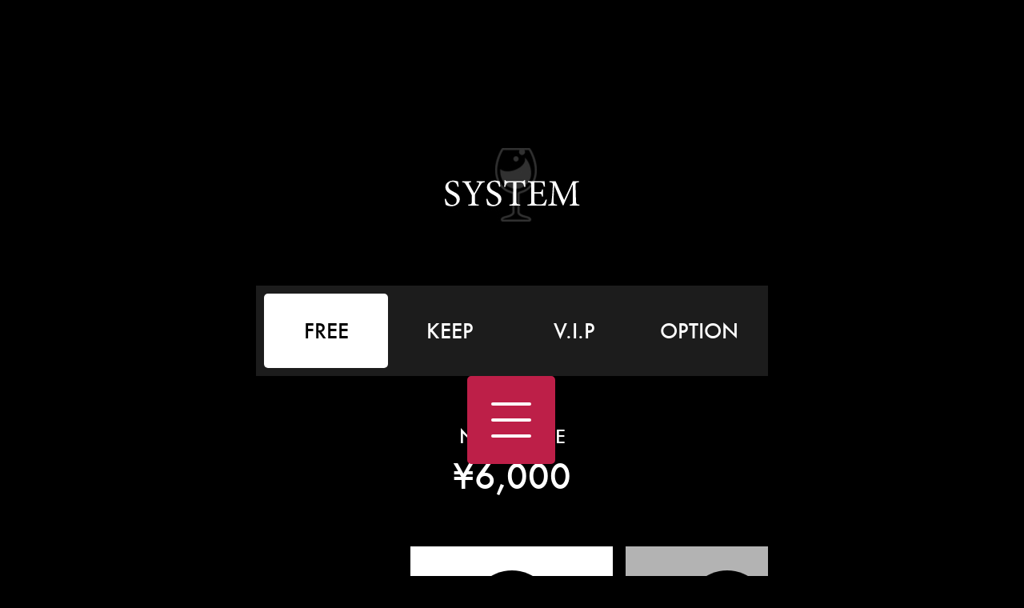

--- FILE ---
content_type: text/html; charset=UTF-8
request_url: http://glassheart.jp/system.php
body_size: 8957
content:
<!doctype html>
<html lang="ja">
<head>
<meta charset="UTF-8">
<meta name="viewport" content="width=640">
<meta name="description" content="熊本のキャバクラ グラスハート オフィシャルサイト/料金">
<meta name="keywords" content="熊本,キャバクラ,GLASS HEART,グラスハート">
<meta name="format-detection" content="telephone=no">
<title>熊本のキャバクラ グラスハート | 料金ページ</title>
<link href="css/default.css" rel="stylesheet" type="text/css">
<link href="imgCss/cssSprite.css" rel="stylesheet" type="text/css">
</head>
<body>
<ul class="menu_ul">
		<!--<li id="menu0" class="menu_li m00"><a href="#"><span class="menu_sp"></span></a></li>-->
		<li id="menu1" class="menu_li m01"><a href="index.php">TOP<span class="menu_sp">ホーム</span></a></li>
		<li id="menu2" class="menu_li m02"><a href="castList.php">CAST LIST<span class="menu_sp">キャスト一覧</span></a></li>
		<li id="menu3" class="menu_li m03"><a href="event.php">EVENT<span class="menu_sp">イベント情報</span></a></li>
		<li id="menu4" class="menu_li m04"><a href="http://kir266953.kir.jp/blog/shop.php?shop=1">BLOG<span class="menu_sp">ブログ</span></a></li>
		<li id="menu5" class="menu_li m05"><a href="http://job.glassheart.jp/" target="_blank">JOB OFFER<span class="menu_sp">求人</span></a></li>
		<li id="menuSw" class="menu_b openM" onClick="menuOpen();"><a class="menu-trigger" href="javascript:void(0);"><span></span><span></span><span></span></a></li>
</ul>
<div class="wrapper">
    <div class="pt170">
        <div class="cssSprite title_system ma_auto"></div>
        <ul class="bg_white">
            <li class="li04">
                <a id="course0" href="javascript:priceListFrameX=0;priceListDisp(priceListFrameX);" class="active font_futura">FREE</a>
            </li>
            <li class="li04">
                <a id="course1" href="javascript:priceListFrameX=-263;priceListDisp(priceListFrameX);" class="no_active font_futura">KEEP</a>
            </li>
            <li class="li04">
                <a id="course2" href="javascript:priceListFrameX=-263*2;priceListDisp(priceListFrameX);" class="no_active font_futura">V.I.P</a>
            </li>
            <li class="li04">
                <a id="course3" href="javascript:priceListFrameX=-263*3;priceListDisp(priceListFrameX);" class="no_active font_futura">OPTION</a>
            </li>
        </ul>
        <div class="pa60">
            <div class="font_futura font23 center">NOW PRICE</div>
            <div id="priceListPrice" class="font_futura font43 center pt5">¥6,000</div>
        </div>
        <div id="priceListFrame" class="overflow_h">
            <div id="priceListBox" class="price_list">
                <div id="priceList0" class="price_list_in bg_off">
                    <div class="font25 circle_black">
                        <span class="circle_text">FREE<br>60min</span>
                    </div>
                    <div class="pt40 pb40">
                        <span class="font22 co_gray01">20:00 - 20:59</span>
                        <div class="font35">¥4,000</div>
                    </div>
                    <div>
                        <span class="font22 co_gray01">21:00 - LAST</span>
                        <div class="font35">¥6,000</div>
                    </div>
                </div>
                <div id="priceList1" class="price_list_in bg_on">
                    <div class="font25 circle_black">
                        <span class="circle_text">KEEP<br>80min</span>
                    </div>
                    <div class="pt40 pb40">
                        <span class="font22 co_gray01">20:00 - 20:59</span>
                        <div class="font35">¥4,000</div>
                    </div>
                    <div>
                        <span class="font22 co_gray01">21:00 - LAST</span>
                        <div class="font35">¥6,000</div>
                    </div>
                </div>
                <div id="priceList2" class="price_list_in bg_on">
                    <div class="font25 circle_black">
                        <span class="circle_text">V.I.P<br>60min</span>
                    </div>
                    <div class="pt40 pb20">
                        <span class="font22 co_gray01">20:00 - LAST</span>
                        <div class="font35">¥6,000</div>
                    </div>
                    <div>
                        <span class="font22 co_gray01">ROOM CHARGE<br>¥10,000</span>
                        <div class="font18 co_gray01">3名様よりご利用可能</div>
                    </div>
                </div>
                <div id="priceList3" class="price_list_in bg_on">
                    <div class="font25 circle_black">
                        <span class="circle_text02">OPTION</span>
                    </div>
                    <div class="pb10 pt30">
                        <span class="font22 co_gray01">延長（30min）</span>
                        <div class="font35 l_height30">¥3,000</div>
                    </div>
                    <div class="pb10">
                        <span class="font22 co_gray01">指名</span>
                        <div class="font35 l_height30">¥1,000</div>
                    </div>
                    <div>
                        <span class="font22 co_gray01">シングルチャージ</span>
                        <div class="font35 l_height30">¥2,000</div>
                    </div>
                </div>
            </div>
        </div>
    </div>
    <div class="pt170 pb120">
        <div class="cssSprite title_interior ma_auto"></div>
        <ul class="ul_interior pt30">
            <li class="li_interior">
                <a href="javascript:roomSelect(0);" class="block">
                    <img id="room0" src="imgHtml/room0.png" alt="GUESTROOM" class="w100 bg_off">
                    <div class="interior_name color_off">GUEST<br>ROOM</div>
                </a>
            </li>
            <li class="li_interior">
                <a href="javascript:roomSelect(1);" class="block">
                    <img id="room1" src="imgHtml/room1.png" alt="BARCOUNTER" class="w100 bg_on">
                    <div class="interior_name color_on">BAR<br>COUNTER</div>
                </a>
            </li>
            <li class="li_interior">
                <a href="javascript:roomSelect(2);" class="block">
                    <img id="room2" src="imgHtml/room2.png" alt="VIP ROOM" class="w100 bg_on">
                    <div class="interior_name color_on">VIP<br>ROOM</div>
                </a>
            </li>
            <li class="li_interior">
                <a href="javascript:roomSelect(3);" class="block">
                    <img id="room3" src="imgHtml/room3.png" alt="VIP ROOM" class="w100 bg_on">
                    <div class="interior_name color_on">VIP<br>ROOM</div>
                </a>
            </li>
        </ul>
        <div class="">
            <img id="bigRoom" src="imgHtml/room0.png" alt="GUESTROOM" class="w100">
        </div>
    </div>
	<div id="map" style="min-height:150px;min-width:150px;height: 640px;width: 100%;padding-bottom: 120px"></div>
   <div class="logo_box">
        <div class="logot ma_auto"></div>
    </div>
    <footer class="footer">
        <ul class="t_ul03">
            <li class="f_li03">
                <div class="cssSprite text-map ma_auto"></div>
                <a href="system.php#map" class="block pt10"><div class="cssSprite footer_map"></div></a>
            </li>
            <li class="f_li03">
                <div class="cssSprite text-time ma_auto"></div>
                <div class="block pt10 color_white deco_no">
                    <div id="timeMessage" class="pa20 font20 font_optima">please wait...</div>
                    <div class="font_trajan font67 relative"><span id="timeHour" class="time">00</span><span id="timeSecond" class="posi01">:</span><span id="timeMinute" class="minute">00</span></div> <div class="font20 font_optima">open : 21:00 &sim; last</div>
                </div>
            </li>
            <li class="f_li03">
                <div class="cssSprite text-tel ma_auto"></div>
                <a href="tel:096-352-7535" class="block pt10"><div class="cssSprite footer_tel"></div></a>
            </li>
        </ul>
        <div class="footer_address">
            〒860-0806 熊本県熊本市中央区花畑町１３−１１<br>
            ASOビルBF 　tel:096-352-7535
        </div>
        <div class="copy">(c)2018 GLASS HEART</div>
    </footer>
</div>
<script src="https://maps.googleapis.com/maps/api/js?key=AIzaSyAi7yl4dgRrUaikhQtE1FesB7fPgy8_4uI"></script>
<script type="text/javascript" src="js/amadareWebApp2.7.js"></script>
<script type="text/javascript" src="js/glassHeart.js"></script>
<script type="text/javascript" src="js/amadareAccess.1.1.js"></script>
</body>
</html>


--- FILE ---
content_type: text/css
request_url: http://glassheart.jp/css/default.css
body_size: 23597
content:
@charset "UTF-8";

/*--------------------------------------------------------------------------------
　▼ 共通　
--------------------------------------------------------------------------------*/
* {
    -webkit-box-sizing: border-box;
    -moz-box-sizing: border-box;
    -o-box-sizing: border-box;
    -ms-box-sizing: border-box;
    box-sizing: border-box;
    max-height: 999999px;
}
body {
    width: 100%;
    margin: 0;
    padding: 0;
    background: #000;
    color: #fff;
    font-size: 20px;
    font-family: "Hiragino Kaku Gothic ProN","メイリオ", sans-serif;
    -webkit-text-size-adjust: 100%;
}

/*--------------------------------------------------------------------------------
　▼ フォント指定　
--------------------------------------------------------------------------------*/
@font-face {
    font-family: 'futura';
    src: url('../css/font/Futura.ttc');
}
.font_futura { font-family: 'futura';}
@font-face {
    font-family: 'TrajanPro';
    src: url('../css/font/TrajanPro-Regular.otf');
}
.font_trajan { font-family: 'TrajanPro';}
@font-face {
    font-family: 'MinionPro';
    src: url('../css/font/MinionPro-Regular.otf');
}
.font_minion { font-family: 'MinionPro';}
@font-face {
    font-family: 'MinionPro-b';
    src: url('../css/font/MinionPro-Bold.otf');
}
.font_minion_b { font-family: 'MinionPro-b';}
@font-face {
    font-family: 'optima';
    src: url('../css/font/Optima.ttc'),url(../css/font/Optima.woff);
}
.font_optima { font-family: 'optima';}

.font0 { font-size: 0;}
.font16 { font-size: 16px;}
.font20 { font-size: 20px;}
.font23 { font-size: 23px;}
.font24 { font-size: 24px;}
.font25 { font-size: 25px;}
.font30 { font-size: 30px;}
.font35 { font-size: 35px;}
.font43 { font-size: 43px;}
.font67 { font-size: 67px;}

/*--------------------------------------------------------------------------------
　▼ パディング　
--------------------------------------------------------------------------------*/
.pa0 { padding: 0 !important;}
.pa5 { padding: 5px 0 !important;}
.pa15 { padding: 15px 0 !important;}
.pa20 { padding: 20px 0 !important;}
.pa25 { padding: 25px 0 !important;}
.pa30 { padding: 30px 0 !important;}
.pa50 { padding: 50px 0 !important;}
.pa60 { padding: 60px 0 !important;}

.pt0 { padding-top: 0 !important;}
.pt5 { padding-top: 5px !important;}
.pt10 { padding-top: 10px !important;}
.pt15 { padding-top: 15px !important;}
.pt20 { padding-top: 20px !important;}
.pt25 { padding-top: 25px !important;}
.pt30 { padding-top: 30px !important;}
.pt40 { padding-top: 40px !important;}
.pt50 { padding-top: 50px !important;}
.pt170 { padding-top: 170px !important;}

.pb10 { padding-bottom: 10px !important;}
.pb20 { padding-bottom: 20px !important;}
.pb35 { padding-bottom: 35px !important;}
.pb40 { padding-bottom: 40px !important;}
.pb120 { padding-bottom: 120px !important;}

.pl5 { padding-left: 5px;}
.pl10 { padding-left: 10px;}

.ma_auto { margin: 0 auto;}
.ma0 { margin: 0;}
.mb10 { margin-bottom: 10px;}
.mb55 { margin-bottom: 55px;}

/*--------------------------------------------------------------------------------
　▼ その他設定
--------------------------------------------------------------------------------*/
a.block { display: block;}
a.color_white { color: #fff;}
a.deco_no { text-decoration: none;}
.center { text-align: center;}
.relative { position: relative;}
.wrapper {
    width: 640px;
    margin: 0 auto;
    background: #000;
    padding: 15px 0;
}
img { max-width: 100%; height: auto !important; }
img.w100 { width: 100%;}
.inline_b { padding: 0;}
.inline_block { display: inline-block;}
.bold { font-weight: bold;}
.line20 { line-height: 20px;}

/*--------------------------------------------------------------------------------
　▼ トップページ
--------------------------------------------------------------------------------*/
.t_ul03 { padding: 0 15px; font-size: 0; margin: 0;}
.t_li03 {
    width: 32%;
    margin: 0 0 2%;
    vertical-align: top;
    display: inline-block;
    font-size: 20px;
    list-style: none;
}
.t_li03:nth-child(3n - 1) { margin: 0 2% 2%;}
.t_li03 img {
	width: 190px;
	height: 190px;
	overflow: hidden;
	border-radius: 10px;}
.logot{
	width: 360px;
	height: 32px;
	background: url(../imgHtml/rogo.png) no-repeat;
}
.logo_box { padding: 30px 0;}
.event_box { padding: 15px 0 25px;}
.title_event { margin: 0 auto;}
.in_box {
    width: 80%;
    margin: 0 auto;
    display: table;
}
.fl_box {
    display: table-cell;
    width: 15%;
    vertical-align: middle;
    font-size: 0;
}
.fl_box img{
	width: 60px;
	height: 60px;
	overflow: hidden;
}
.fr_box {
    display: table-cell;
    width: 85%;
    padding-left: 5%;
    vertical-align: middle;
}
.img_box {
    padding-top: 100%;
    background-size: cover;
    background-repeat: no-repeat;
    background-position: top center;
}
.t_li01 {
    font-size: 20px;
    padding: 5px 0;
    list-style: none;
}
.t_li01:nth-child(odd) { background: #1b1b1b; border-radius: 10px;}
.t_li01 a { color: #fff; text-decoration: none;}
.posi01 {
    position: relative;
    top: -8px;
	animation-name: secondAnim;
    animation-duration: 1s;
	animation-timing-function:ease-out;
	animation-iteration-count:infinite;
}
@keyframes secondAnim {
    from {
        opacity:1;
    }
    to {
        opacity:0.1;
    }
}
/*--------------------------------------------------------------------------------
　▼ footer
--------------------------------------------------------------------------------*/
.footer { padding-top: 35px;margin-bottom: 160px;max-height: 100%;}
.f_li03 {
    display: inline-block;
    text-align: center;
    font-size: 24px;
    width: 32%;
    margin: 0 0 2%;
    vertical-align: top;
    list-style: none;
}
.f_li03:nth-child(3n - 1) { margin: 0 2% 2%;}
.footer_address {
    margin-top: 35px;
    background: #1b1b1b;
    border-radius: 15px;
    padding: 10px 35px;
    color: #868686;
    line-height: 25px;
}
.copy {
    padding: 10px 0 5px;
    text-align: center;
    color: #5c5c5c;
	font-family: 'MinionPro';
}
/*
@media screen and (max-width:640px) {
    .footer_address { font-size: 16px;max-height: 100%;}
}
*/


/*--------------------------------------------------------------------------------
　▼ システム
--------------------------------------------------------------------------------*/
ul.bg_white {
    background: rgba(255, 255, 255, 0.11);
    padding: 10px;
    font-size: 0;
    margin: 80px 0 0;
}
li.li04 {
    display: inline-block;
    width: 25%;
    text-align: center;
    list-style: none;
}
li.li04 a {
    display: block;
    width: 100%;
    text-decoration: none;
    font-size: 25px;
    padding: 30px;
    border-radius: 5px;
}
.active { background: #fff; color: #000;}
.no_active { background: none; color: #fff;}
.overflow_h { overflow: hidden;}
.price_list { float: left; width: 2000px;transition: margin-left 0.1s ease-out;}
.price_list:after {
    display: block;
    content: "";
    clear: both;
}
.price_list_in {
    display: inline-block;
    vertical-align: middle;
    width: 253px;
    color: #000;
    text-align: center;
    font-family: 'futura';
    padding: 30px 25px;
    height: 391px;
    margin-right: 10px;
    position: relative;
}
.bg_off { background-color: #fff;}
.bg_on { background-color: rgba(255, 255, 255, 0.70);}
.bg_on .circle_text { color: rgba(255, 255, 255, 0.70);}
.bg_on .co_gray01 { color: rgba(131, 131, 131, 0.70);}
.bg_on .font35 { color: rgba(0, 0, 0, 0.71);}
.circle_black {
    background: #000;
    border-radius: 50%;
    color: #fff;
    width: 104px;
    height: 104px;
    vertical-align: middle;
    margin: 0 auto;
    position: relative;
}
.circle_text {
    position: absolute;
    top: 20%;
    left: 16%;
}
.circle_text02 {
    position: absolute;
    top: 32%;
    left: 2%;
}
.l_height30 { line-height: 30px;}
.co_gray01 { color: #838383;}
ul.ul_interior {
    padding: 0;
    margin: 0;
    font-size: 0;
}
.li_interior {
    display: inline-block;
    width: 23.5%;
    list-style: none;
    vertical-align: top;
    margin-left: 2%;
    position: relative;
}
.li_interior:first-child { margin-left: 0 !important;}
.li_interior .bg_on { opacity: 0.4;}
.interior_name.color_on { color: #464646;}
.interior_name.color_off { color: #fff;}
.interior_name {
    font-size: 18px;
    font-family: 'futura';
    text-decoration: none;
    padding: 10px 0;
}
.li_interior a { text-decoration: none;}

/*--------------------------------------------------------------------------------
　▼ イベント
--------------------------------------------------------------------------------*/
.month { font-size: 100px; border-bottom: 1px solid #fff; height: 93px; padding: 0 30px;}
.month_english { font-size: 30px; padding-left: 5px;}
.month,
.month_english { font-family: 'MinionPro';}
.e_ul {
    padding-top: 65px;
    padding-bottom: 35px;
    margin: 0 auto;
    width: 78%;
}
.e_list:first-child { border-top: 1px solid #fff;}
.e_list {
    padding: 30px 0 5px;
    list-style: none;
    border-bottom: 1px solid #fff;
}
.e_day {
    width: 11%;
    text-align: center;
    font-size: 55px;
    vertical-align: -webkit-baseline-middle;
    font-family: 'MinionPro';
    position: relative;
    top: 4px;
}
.e_img {
    width: 60px;
    padding-left: 4%;
    vertical-align: -webkit-baseline-middle;
}
.e_link {
    width: 75%;
    padding-left: 4%;
    vertical-align: -webkit-baseline-middle;
    font-size: 24px;
    overflow: hidden;
    white-space: nowrap;
    text-overflow: ellipsis;
}
.light_box img{
	width: 400px;
	height: 400px;
	overflow: hidden;
}
.day_red { color: #d31a1a;}
.day_blue { color: #1293be;}
.day_white { color: #fff;}
.light_box {
    width: 500px;
    border: 1px solid #fff;
	background:rgba(0,0,0,0.8);
    padding: 65px 50px;
    position: absolute;
	display:none;
	z-index:398;
	left:50%;
	transform:translateX(-50%);
	pointer-events: none;
}
.right_arrow {
    position: absolute;
    right: 10px;
    top: 50%;
    transform: translateY(-50%);
}
.left_arrow {
    position: absolute;
    left: 10px;
    top: 50%;
    transform: translateY(-50%) scaleX(-1);
}
.maru {
    position: absolute;
    left: 10px;
    top: -2px;
}
.bg_gray {
    background: #bfbfbf;
    padding: 5px 15px 1px;
    text-align: center;
    font-size: 24px;
    font-family: 'MinionPro';
    display: inline;
    height: 30px;
    color: #000;
}
.event_text { 
	line-height: 2em;
	padding-top: 10px;
	text-align: justify;
}
.calendar{
	width: 280px;
	height: 710px;
	margin: 0 auto;
	padding-top: 400px;
	clear: both;
}
.calendar div{
	width: 40px;
	font-family: 'MinionPro';
	float: left;
	color: #878787;
	font-size: 24px;
	line-height: 48px;
	text-align: center;
}
/*--------------------------------------------------------------------------------
　▼ キャストリスト
--------------------------------------------------------------------------------*/
.cast_box {
    border: 2px solid #494949;
    border-radius: 7px;
    margin-bottom: 40px;
    display: table;
    width: 100%;
}
.cast_fl {
    display: table-cell;
    font-size: 0;
    vertical-align: middle;
	width: 190px;
	height: 190px;
	overflow: hidden;
	background-image: url(../imgHtml/loader.gif);
    background-repeat: no-repeat;
    background-position: center;
}
.cast_fr.center{
	text-align: center;
}
.cast_icon {
    position: absolute;
    right: 5px;
    bottom: 0;
}
.cast_icon div { margin-bottom: 10px;}
.cast_fl img { 
	border-radius: 6px 0 0 6px;
	width: 190px;
	height: 190px;
	overflow: hidden;
}
.cast_fr{
    display: table-cell;
    width: 70%;
    padding: 10px 10px 0;
    vertical-align: middle;
    position: relative;
}
.cast_fr.center{
	text-align: center;
}
.cast_fl02 {
    display: table-cell;
    width: 30%;
    font-size: 0;
    vertical-align: middle;
	width: 191px;
	height: 190px;
	overflow: hidden;
	background-image: url(../imgHtml/loader.gif);
    background-repeat: no-repeat;
    background-position: center;
}
.cast_fr02 {
    display: table-cell;
    width: 70%;
    padding: 10px 10px 0;
    vertical-align: middle;
    position: relative;
}
.cast_fl02 img { 
	border-radius: 0 6px 6px 0; 
	position: relative; 
	right: -3px;
	width: 190px;
	height: 190px;
	overflow: hidden;
}
.cast_name {
    font-family: 'MinionPro';
    font-size: 100px;
    line-height: 61px;
}
.catch {height: 23px;
    font-size: 18px;
    overflow: hidden;}
.name_gray { color: #8e8e8e; padding-left: 10px;}

.blog_box { padding: 50px 0 80px;}
.aggregate {
    border-top: 1px solid #8e8e8e;
    border-bottom: 1px solid #8e8e8e;
    padding: 2px 0;
    color: #8e8e8e;
    text-align: center;
    margin-top: 10px;
}
.aggregate_count {
    position: relative;
    top: -2px;
}
.blog { margin: 0; font-size: 0; padding: 15px 15px 0;}
.blog_list {
    display: inline-block;
    width: 31%;
    list-style: none;
    vertical-align: top;
}
.blog_list img{
	width: 190px;
	height: 190px;
	overflow: hidden;
}
.blog_list:nth-child(3n - 1) { margin: 0 3.5%;}
.blog_list a { text-decoration: none; color: #fff;}
.crown_box { width: 20%; display: inline-block;}
.crown01,
.crown02,
.crown03 {}
.count_box {
    position: relative;
    display: inline-block;
    width: 80%;
    height: 72px;
    text-align: center;
    padding-right: 10px;
}
.count {
    text-align: center;
    font-size: 72px;
    font-family: 'MinionPro';
}
.cuties {
    font-size: 18px;
    position: absolute;
	font-family: 'MinionPro-b';
    right: 0;
    bottom: 5px;
    color: #9c8718;
    font-weight: bold;
}
.cuties02 { color: #787878;}
.cuties03 { color: #bd8961;}
.blog_name01 {
    border-top: 1px solid #746513;
    border-bottom: 1px solid #746513;
    padding: 3px 0 0;
    text-align: center;
    font-size: 24px;
    font-family: 'MinionPro-b';
    color: #746513;
    letter-spacing: 3px;
    line-height: 1;
}
.blog_name02 {
    border-top: 1px solid #787878;
    border-bottom: 1px solid #787878;
    padding: 3px 0 0;
    text-align: center;
    font-size: 24px;
    font-family: 'MinionPro-b';
    color: #787878;
    letter-spacing: 3px;
    line-height: 1;
}
.blog_name03 {
    border-top: 1px solid #bd8961;
    border-bottom: 1px solid #bd8961;
    padding: 3px 0 0;
    text-align: center;
    font-size: 24px;
    font-family: 'MinionPro-b';
    color: #bd8961;
    letter-spacing: 3px;
    line-height: 1;
}

/*--------------------------------------------------------------------------------
　▼ キャスト詳細
--------------------------------------------------------------------------------*/
.wrap_slider { position: relative;}
.castSumWrapper{
	width:640px;
	overflow-x: scroll;
	overflow-y: hidden;
	-webkit-overflow-scrolling:touch;
	overflow-scrolling:touch;
	white-space:nowrap;
}
.wrap_slider{
	height: 88vh !important;
	overflow-y: hidden;
}
.slide {
    font-size: 0;
    position: relative;
	overflow-y: hidden;
	background: #FFF;
	height: 100vh !important;
}
/*ChromeとOperaのみだけに適用されるCSSハック*/
_::content, _:future, .css_selector:not(*:root) ,.wrap_slider,.slide {
	height: 100vh !important;
}
@media all and (-webkit-min-device-pixel-ratio:0) and (min-resolution: .001dpcm) {
    .wrap_slider,.slide { 
	height: 100vh !important;
}
}
/*Firefoxだけに適用されるCSSハック*/
@-moz-document url-prefix() {
.wrap_slider{ 
	height: 100vh !important;
}
}
body.iphone .wrap_slider { 
	height: 100vh !important;
	background: #F00;
}
.slide img { 
	width: 100% !important;
	overflow-y: hidden;
}
.slide_l_box {
    position: absolute;
    bottom: 35%;
    left: 4%;
	overflow:hidden;
}
.slide_r_box {
    position: absolute;
    bottom: 35%;
    right: 4%;
}
.slide-copy {
    position:absolute;
    top: 25%;
    right: 2%;
    padding: 10px;
    color: #fff;
}
.slide-copy.left{
	left:2%;
}
.slide-copy.middle{
	left: 50%;
	transform: translateX(-50%);
	-webkit- transform:translateX(-50%);
}
.ranking {
	min-height: 41px;
    font-size: 18px;
    color: #000;
    position: relative;
    padding-bottom: 14px;
}
.main_text {
    font-size: 100px;
    color: #000;
	line-height: 62px;
    font-family: 'MinionPro';
}
.cast_name02 {
    text-align: center;
    color: #000;
    padding: 25px 0;
}
.cast_mainImg{
	width: 640px;
	height: auto;
	overflow: hidden;
}
.image_list {
    background: rgba(255, 255, 255, 0.70);
    width: 100%;
    position: absolute;
    bottom: 0;
    z-index: 2;
}
.castSumWrapper { border-top: 3px solid #000;}
.cast-list {
    display: block;
    width: 1030px;
    margin: 0 auto;
    padding: 0;
    font-size: 0;
    position: relative;
}
.cast-list li {
    float: left;
    display: inline-block;
    width: 160px;
    height: 210px !important;
    text-align: center;
    position: relative;
    overflow:hidden;
    border-left: 3px solid #000;
    border-right: 3px solid #000;
    background-color: #fff;
}
.cast-list li:first-child,
.cast-list li:last-child { border-left: none;}
.cast-list li a { overflow: hidden; height: 212px;}
.cast-list-trimming {
    position: relative;
    top: 45px;
    left: 0;
	width: 640px;
	overflow: hidden;
}
.cast-list li.type0 {
    width: 130px !important;
    border: none !important;
    overflow: visible !important;
    z-index: 1;
}
.cast-list li.type0 .cast-list-trimming {
    transform: scale(1.5);
    -webkit-transform: scale(1.5);
    -moz-transform: scale(1.5);
}
.cast-list li.type0 a { height: 100%;}
.cast-list li.type1 {
    transform: skewX(13deg);
    -webkit-transform: skewX(13deg);
    -moz-transform: skewX(13deg);
    position: relative;
    z-index: 2;
}
.cast-list li.type1 .cast-list-trimming {
    transform: skewX(-12deg) scale(1.35);
    -webkit-transform: skewX(-12deg) scale(1.35);
    -moz-transform: skewX(-12deg) scale(1.35);
    left: -15px;
}
.cast-list li.type2 {
    transform: skewX(-13deg);
    -webkit-transform: skewX(-13deg);
    -moz-transform: skewX(-13deg);
    position: relative;
    z-index: 2;
}
.cast-list li.type2 .cast-list-trimming {
    transform: skewX(12deg) scale(1.35);
    -webkit-transform: skewX(12deg) scale(1.35);
    -moz-transform: skewX(12deg) scale(1.35);
    left: 15px;
}
.cast-list li.selected a:before {
    display: block;
    content: "";
    position: absolute;
    top: 0;
    left: 0;
    right: 0;
    bottom: 0;
    height: 101%;
    background-image: url("../imgHtml/text-selected.png");
    background-repeat: no-repeat;
    background-position: center center;
    background-color: rgba(0, 0, 0, 0.84);
    z-index: 3;
}
.cast-list li.type0.selected a:before {
    width: 190px;
    left: -27px;
    z-index: 3;
}
.cast-list li.type0 a { overflow: visible;}
.no_img {
    position: absolute;
    left: 8%;
    top: 44%;
    transform: rotate(25deg) skew(-10deg);
    -moz-transform: rotate(25deg) skew(-10deg);
    -webkit-transform: rotate(25deg) skew(-10deg);
    font-size: 24px;
    font-family: 'MinionPro';
}

.profile_box { padding: 40px 0 25px;}
.table_profile { width: 85%; margin: 0 auto; padding: 15px 0 40px}
.w50p { width: 50%; padding: 3px;vertical-align: top;}

.profile_blog {
    border-bottom: 2px solid #a0a0a0;
    border-top: 2px solid #a0a0a0;
    background: #202020;
    width: 100%;
    display: table;
	height: 228px;
}
.detail_img_box {
    display: table-cell;
    width: 40%;
    vertical-align: middle;
    position: relative;
}
.detail_img_box::after{
	display: block;
	content: "";
	background: url(../imgHtml/gra.png) repeat-x;
	background-blend-mode: screen;
	width: 190px;
	height: 29px;
	opacity: 0.6;
	z-index: 1;
	position: absolute;
	bottom: 0;
	padding: 3px;
	box-sizing: border-box;
}
.detail_img_box img:first-child{
	width: 190px;
	height: 190px;
	overflow: hidden;
}
.detail_img_box img:after{
	background: #F00;
	display: block;
	position: absolute;
	width: 160px;
	height: 5px;
}
.cast_cutie {
    position: absolute;
    bottom: -13px;
    left: -12px;
	z-index: 3;
}
.cutie_count {
    position: absolute;
    bottom: 5px;
    left: 75%;
    font-size: 16px;
	text-align: right;
    font-family: 'MinionPro-b';
	z-index: 4;
}
.cutie{
	text-align: left;
	padding-left: 56px;
	font-size: 16px;
	color: #AAA;
}
.detail_text_box {
    display: table-cell;
    width: 60%;
    padding: 0 0 0 50px;
    vertical-align: middle;
}
.detail_title {
    font-size: 24px;
    width: 274px;
    overflow: hidden;
    white-space: nowrap;
    text-overflow: ellipsis;
}
.detail_day {
    font-size: 16px;
    padding: 10px 0 15px;
    font-family: 'MinionPro';
}
.detail_text {
    overflow : hidden;
    text-overflow: ellipsis;
    display: -webkit-box;
    -webkit-box-orient: vertical;
    -webkit-line-clamp: 3;
}
.inline { display: inline-block; vertical-align: middle;}
.push{
	display: inline-block;
	position: absolute;
	color: #fff;
	bottom: 0;
	font-size: 14px;
	padding: 5px 10px;
	margin-left: 30px;
	z-index: 333;
	font-weight: bold;
}
/*--------------------------------------------------------------------------------
　▼ メニューCSS
--------------------------------------------------------------------------------*/
.menu_ul{
	width: 640px;
	height: 100vh;
	margin: 0 calc((100vw - 640px) / 2);
	padding: 0;
	position: fixed;
	z-index: 400;
	overflow: hidden;
	pointer-events: none;
}
.menu_li{
	width: 640px;
	height: 120px;
	list-style:none;
	padding: 10px 0 0;
	box-sizing: border-box;
	background-color: rgba(198,31,74,0.95);
	border-radius: 5px;
	text-align: center;
	font-size: 60px;
	font-family: 'optima';
	position: absolute;
	left: 0;
	pointer-events: auto;
}
.m00{
	bottom:910px;
	transform: translateX(-640px);
	transition: transform 0.5s;
}
.m01{
	bottom:780px;
	transform: translateX(640px);
	transition: transform 0.5s;
}
.m02{
	bottom:650px;
	transform: translateX(-640px);
	transition: transform 0.5s;
}
.m03{
	bottom:520px;
	transform: translateX(640px);
	transition: transform 0.5s;
}
.m04{
	bottom:390px;
	transform: translateX(-640px);
	transition: transform 0.5s;
}
.m05{
	bottom:260px;
	transform: translateX(640px);
	transition: transform 0.5s;
}
.menu_li:hover{
	opacity: 0.8;
	transition: 1s;
	cursor: pointer;
}
.menu_li a{
	width: 100%;
	height: 100%;
	display: block;
	text-decoration: none;
	color: #fff;
}
.menu_sp{
	display: block;
	font-size: 18px;
}
.menu_b{
	width: 110px;
	height: 110px;
	list-style:none;
	box-sizing: border-box;
	border-radius: 5px;
	background: #bd1f48;
	position: absolute;
	bottom: 140px;
	left: 50%;
	margin-left: -56px;
	pointer-events: auto;
	transform: translateY(0px);
	transition: transform 0.5s;
	display: flex;
	align-items: center;
	justify-content: center;
}
.menu_b:hover{
	opacity: 0.8;
	transition: 1s;
	cursor: pointer;
}
.menu-trigger,
.menu-trigger span {
  display: inline-block;
  transition: all .4s;
  box-sizing: border-box;
}
.menu-trigger {
  position: relative;
  width: 50px;
  height: 44px;
}
.menu-trigger span {
  position: absolute;
  left: 0;
  width: 100%;
  height: 4px;
  background-color: #fff;
  border-radius: 4px;
}
.menu-trigger span:nth-of-type(1) {
  top: 0;
}
.menu-trigger span:nth-of-type(2) {
  top: 20px;
}
.menu-trigger span:nth-of-type(3) {
  bottom: 0;
}
.menu-trigger.mActive {
  -webkit-transform: rotate(360deg);
  transform: rotate(360deg);
}
.menu-trigger.mActive span:nth-of-type(1) {
  -webkit-transform: translateY(20px) rotate(-45deg);
  transform: translateY(20px) rotate(-45deg);
}
.menu-trigger.mActive span:nth-of-type(2) {
  -webkit-transform: translateY(0) rotate(45deg);
  transform: translateY(0) rotate(45deg);
}
.menu-trigger.mActive span:nth-of-type(3) {
  opacity: 0;
}
.openM{
	background: #bd1f48;
	border: 3px solid #bd1f48;
}
.closeM{
	background: #880c2c;
	border: 3px solid #880c2c;
}

--- FILE ---
content_type: text/css
request_url: http://glassheart.jp/imgCss/cssSprite.css
body_size: 2050
content:
.cssSprite{	background:url(cssSprite.png) top left no-repeat;}
.footer_map{width:196px;height:196px;background-position:-0px -0px;}
.footer_tel{width:192px;height:192px;background-position:-196px -0px;}
.title_interior{width:184px;height:117px;background-position:-388px -0px;}
.title_system{width:169px;height:92px;background-position:-572px -0px;}
.title_profile{width:148px;height:87px;background-position:-741px -0px;}
.title_event{width:114px;height:105px;background-position:-0px -196px;}
.title_castlist{width:312px;height:38px;background-position:-388px -117px;}
.title_blog{width:105px;height:104px;background-position:-114px -196px;}
.logo{width:293px;height:26px;background-position:-700px -117px;}
.crown01{width:38px;height:50px;background-position:-889px -0px;}
.crown02{width:38px;height:50px;background-position:-927px -0px;}
.crown03{width:38px;height:48px;background-position:-965px -0px;}
.right-arrow{width:30px;height:53px;background-position:-219px -196px;}
.slide_l_arrow{width:30px;height:160px;background-position:-249px -196px;}
.slide_r_arrow{width:30px;height:160px;background-position:-279px -196px;}
.icon_event{width:36px;height:40px;background-position:-309px -196px;}
.text-time{width:61px;height:16px;background-position:-889px -50px;}
.text-map{width:53px;height:16px;background-position:-950px -50px;}
.icon_crown{width:32px;height:26px;background-position:-388px -155px;}
.icon_kira{width:28px;height:28px;background-position:-345px -196px;}
.icon_like{width:28px;height:28px;background-position:-373px -196px;}
.text-tel{width:44px;height:16px;background-position:-889px -66px;}
.icon_camera{width:29px;height:22px;background-position:-993px -117px;}
.icon_heart{width:26px;height:23px;background-position:-572px -92px;}
.icon_heel{width:27px;height:22px;background-position:-598px -92px;}
.icon_alcohol{width:18px;height:30px;margin-left:3px;background-position:-1003px -0px;}
.down-arrow{width:19px;height:12px;background-position:-1003px -50px;}
.maru{width:8px;height:8px;background-position:-1003px -30px;}


--- FILE ---
content_type: application/javascript
request_url: http://glassheart.jp/js/amadareAccess.1.1.js
body_size: 1925
content:
var websocket=null;
var ua=navigator.userAgent;
var accessId=cookieRead("accessId");
if(accessId==""){accessId=Math.random().toString(36).slice(-8);cookieWrite("accessId", accessId,365);}

window.addEventListener("pageshow",function(e){
	if (e.persisted) {
		window.location.reload();
  	}else{
		amadareAccess();
	}
}, false);
function amadareAccess(){
	if (window["WebSocket"]) {
		websocket = new WebSocket("ws://"+location.hostname+":9000"); 
		websocket.onopen = function(ev) {
			websocket.send(JSON.stringify({"name": location.href.replace("http://"+location.hostname,"").split("&PHPSESSID")[0].split("?PHPSESSID")[0],"accessId": accessId,"ua":ua,"screen":screen.width+"X"+screen.height,referrer:encodeURIComponent(document.referrer)}));
		}
		websocket.onerror= function(ev){serverRestart();}; 
		websocket.onclose= function(ev){}; 
	}else{
		var path="/js/amadareAccessServer.php?name="+location.href.replace("http://"+location.hostname,"").split("&PHPSESSID")[0].split("?PHPSESSID")[0]+"&accessId="+accessId+"&screen="+screen.width+"X"+screen.height+"&referrer="+encodeURIComponent(document.referrer);
		var o=document.createElement("img");
		o.src=path;
		document.body.appendChild(o);
	}
}
function amadareAcHook(adrs){
		location.href="/js/amadareAccessServer.php?mode=hook&name="+adrs.replace("http://"+location.hostname,"")+"&accessId="+accessId+"&href="+adrs+"&screen="+screen.width+"X"+screen.height+"&referrer="+encodeURIComponent(document.referrer);
}
function amadareAcRec(tel){
	var path="/js/amadareAccessServer.php?mode=rec&name=tel:"+tel+"&accessId="+accessId+"&screen="+screen.width+"X"+screen.height+"&referrer="+encodeURIComponent(document.referrer);
	var o=document.createElement("img");
	o.src=path;
	document.body.appendChild(o);
}
function serverRestart(){
	var path="/js/amadareAccessServer.php?mode=restart";
	var o=document.createElement("img");
	o.src=path;
	document.body.appendChild(o);
}

--- FILE ---
content_type: application/javascript
request_url: http://glassheart.jp/js/glassHeart.js
body_size: 8709
content:
// JavaScript Document
var priceListFrameX = 0;
var touchStartX, touchStartY;
setInterval(timeCheck, 1000);
//var menuTi=setTimeout(menuSwClose,500);
window.onpageshow = function (event) {
	if (event.persisted) {
		if(! location.href.match(/castList/)){
			window.location.reload();
		}
	}
};


switch (window.location.href.match(".+/(.+?)([\?#;].*)?$")[1].split(".")[0]) {
	case "system":
		var priceListTab = 193;
		priceListIni();
		var mapOptions = {
			"center": {
				"lat": 32.800488781748754,
				"lng": 130.7066794417335
			},
			"clickableIcons": true,
			"disableDoubleClickZoom": false,
			"draggable": true,
			"fullscreenControl": false,
			"keyboardShortcuts": false,
			"mapMaker": false,
			"mapTypeControl": false,
			"mapTypeControlOptions": {
				"text": "Default (depends on viewport size etc.)",
				"style": 0
			},
			"mapTypeId": "roadmap",
			"rotateControl": true,
			"scaleControl": false,
			"scrollwheel": false,
			"streetViewControl": false,
			"styles": [{
				"stylers": [{
					"hue": "#bd1f48"
				}, {
					"visibility": "on"
				}, {
					"invert_lightness": true
				}, {
					"saturation": 40
				}, {
					"lightness": 10
				}]
			}],
			"zoom": 20,
			"zoomControl": true
		};
		var mapElement = document.getElementById('map');
		var map = new google.maps.Map(mapElement, mapOptions);
		var marker0 = new google.maps.Marker({
			title: "グラスハート",
			icon: "https://maps.gstatic.com/mapfiles/api-3/images/spotlight-poi.png",
			position: new google.maps.LatLng(32.800488781748754, 130.7066794417335),
			map: map
		});
		var infowindow0 = new google.maps.InfoWindow({
			content: "<p>グラスハート</p>",
			map: map
		});
		marker0.addListener('click', function () {
			infowindow0.open(map, marker0);
		});
		infowindow0.close();

		google.maps.event.addDomListener(window, "resize", function () {
			var center = map.getCenter();
			google.maps.event.trigger(map, "resize");
			map.setCenter(center);
		});
		break;
	case "event":
		if (location.href.indexOf('#') != -1) {
			directEventModalOpen(location.href.split("#")[1]);
		}
		break;
	case "cast":
		break;
	case "castList":
		break;
	default:
		break;
}

function directEventModalOpen(t) {
	var no = t.split('_')[2]
	var modal = getObj("event_detail_" + no);
	modal.style.top = getObj("event_list_" + no).offsetTop + getObj("event_list_" + no).offsetHeight + "px";
	modal.style.display = "block";
	var mask = document.createElement("div");
	mask.id = "eventMask";
	mask.dataset.no = no;
	mask.style.cssText = "position:fixed;width:100vw;height:100vh;top:0;left:0;background:rgba(0,0,0,0);;z-index:397;";
	document.body.appendChild(mask);
	mask.addEventListener("click", function (e) {
		getObj("event_detail_" + e.target.dataset.no).style.display = "none";
		deleteObj(e.target);
	}, false);
}

function eventModalOpen(o) {
	var no = o.parentNode.parentNode.parentNode.id.split('_')[2]
	var modal = getObj("event_detail_" + no);
	modal.style.top = getObj("event_list_" + no).offsetTop + getObj("event_list_" + no).offsetHeight + "px";
	modal.style.display = "block";
	var mask = document.createElement("div");
	mask.id = "eventMask";
	mask.dataset.no = no;
	mask.style.cssText = "position:fixed;width:100vw;height:100vh;top:0;left:0;background:rgba(0,0,0,0);;z-index:397;";
	document.body.appendChild(mask);
	mask.addEventListener("click", function (e) {
		getObj("event_detail_" + e.target.dataset.no).style.display = "none";
		deleteObj(e.target);
	}, false);
}

function getAbsolutePosition(elm) {
	const {
		left,
		top
	} = elm.getBoundingClientRect();
	const {
		left: bleft,
		top: btop
	} = document.body.getBoundingClientRect();
	return {
		left: left - bleft,
		top: top - btop,
	};
}

function menuOpen() {
	var o;
	window.onscroll = null;
	WAmask("on", "#000");
	o = getObj("menu0");
	if (o != null) {
		o.style.transform = "translateX(0px)";
	}
	o = getObj("menu1");
	if (o != null) {
		o.style.transform = "translateX(0px)";
	}
	o = getObj("menu2");
	if (o != null) {
		o.style.transform = "translateX(0px)";
	}
	o = getObj("menu3");
	if (o != null) {
		o.style.transform = "translateX(0px)";
	}
	o = getObj("menu4");
	if (o != null) {
		o.style.transform = "translateX(0px)";
	}
	o = getObj("menu5");
	if (o != null) {
		o.style.transform = "translateX(0px)";
	}
	getObj("menuSw").onclick = new Function("menuClose();");
	getObj("menuSw").children[0].classList.toggle("mActive", true);
}

function menuClose() {
	var o;
	/*	window.onscroll=function(){
			clearTimeout(menuTi);
			menuSwClose();
		}
	*/
	WAmask("off");
	o = getObj("menu0");
	if (o != null) {
		o.style.transform = "translateX(640px)";
	}
	o = getObj("menu1");
	if (o != null) {
		o.style.transform = "translateX(-640px)";
	}
	o = getObj("menu2");
	if (o != null) {
		o.style.transform = "translateX(640px)";
	}
	o = getObj("menu3");
	if (o != null) {
		o.style.transform = "translateX(-640px)";
	}
	o = getObj("menu4");
	if (o != null) {
		o.style.transform = "translateX(640px)";
	}
	o = getObj("menu5");
	if (o != null) {
		o.style.transform = "translateX(-640px)";
	}
	getObj("menuSw").onclick = new Function("menuOpen();");
	getObj("menuSw").children[0].classList.toggle("mActive", false);
	menuSwClose();
}

function menuSwOpen() {
	getObj("menuSw").style.transform = "translateY(0px)";
}

function menuSwClose() {
	getObj("menuSw").style.transform = "translateY(calc(50px + 100%))";
	menuTi = setTimeout(menuSwOpen, 2000);
}

function castPhotoSum(o) {
	var o2 = o.parentNode.parentNode.children;
	WAtoggle("-mainVisualName");
	for (var i = 0; i < o2.length; i++) {
		o2[i].classList.toggle("selected", false);
		if (o2[i] == o.parentNode && i == 2) {
			WAtoggle("+mainVisualName");

		}
	}
	o.parentNode.classList.toggle("selected", true);
	getObj("mainVisual").src = o.getElementsByTagName("img")[0].src;
	WAscroll("mainVisual");
}

function priceListIni() {
	var el = getObj("priceListFrame");
	el.addEventListener("touchstart", priceListTouchStart, false);
	el.addEventListener("touchend", priceListTouchEnd, false);
	el.addEventListener("touchcancel", priceListTouchCancel, false);
	el.addEventListener("touchmove", priceListTouchMove, false);
	getObj("priceListBox").style.marginLeft = priceListTab + "px";
}

function priceListTouchStart(e) {
	touchStartX = e.changedTouches[0].pageX;
	touchStartY = e.changedTouches[0].pageY;
}

function priceListTouchEnd(e) {
	e.preventDefault();
	var dx = (e.changedTouches[0].pageX - touchStartX) + priceListFrameX;
	priceListFrameX = (Math.round(dx / 263)) * 263;
	if (dx % 263 > 132) {
		priceListFrameX += 263;
	}
	if (priceListFrameX < -789) {
		priceListFrameX = -789;
	} else if (priceListFrameX > 0) {
		priceListFrameX = 0;
	}
	priceListDisp(priceListFrameX);
}

function priceListTouchCancel(e) {
	e.preventDefault();
}

function priceListTouchMove(e) {
	var dx = e.changedTouches[0].pageX - touchStartX;
	var dy = e.changedTouches[0].pageY - touchStartY;
	if (Math.abs(dx) < Math.abs(dy)) {

	} else {
		e.preventDefault();
		priceListDisp(priceListFrameX + dx);
	}
}

function priceListDisp(x) {
	var p = Math.abs(Math.round(x / 263));
	if (x % 263 > 132) {
		p++;
	}
	for (var i = 0; i < 4; i++) {

		getObj("priceList" + i).classList.toggle("bg_on", !(p == i));
		getObj("priceList" + i).classList.toggle("bg_off", (p == i));
		getObj("course" + i).classList.toggle("no_active", !(p == i));
		getObj("course" + i).classList.toggle("active", (p == i));
		if (i == p) {
			if ((new Date).getHours() < 21) {
				getObj("priceListPrice").innerHTML = ["¥4,000", "¥4,000", "¥6,000", "--"][i];
			} else {
				getObj("priceListPrice").innerHTML = ["¥6,000", "¥6,000", "--", "--"][i];

			}
		}
	}
	getObj("priceListBox").style.marginLeft = priceListTab + x + "px";
}

function roomSelect(no) {
	getObj("bigRoom").src = "imgHtml/room" + no + ".png";
	for (var i = 0; i < 4; i++) {
		getObj("room" + i).classList.toggle("bg_on", !(no == i));
		getObj("room" + i).classList.toggle("bg_off", (no == i));
		getObj("room" + i).nextElementSibling.classList.toggle("color_on", !(no == i));
		getObj("room" + i).nextElementSibling.classList.toggle("color_off", (no == i));
	}
}

function timeCheck() {
	var d = new Date();
	var openTime;
	if ((typeof holiday !== 'undefined' && holiday) || d.getHours() >= 20　|| d.getHours() < 6) {
		holiday = true;
		openTime = d.getHours() * 60 + d.getMinutes();
		getObj("timeMessage").innerHTML = "&nbsp;";
	} else {
		openTime = new Date(d.getFullYear(), d.getMonth(), d.getDate(), 20, 0, 0);
		openTime = Math.floor((openTime.getTime() - d.getTime()) / 60000);
	}
	getObj("timeHour").innerHTML = ("00" + Math.floor(openTime / 60)).slice(-2);
	getObj("timeMinute").innerHTML = ("00" + (openTime % 60)).slice(-2);
}


--- FILE ---
content_type: application/javascript
request_url: http://glassheart.jp/js/amadareWebApp2.7.js
body_size: 19074
content:
/*
amadare web application development kit
Copyright(C) 2015 PuroductionAMADARE allrights reserved.*/

/*******************************************
*
*		  環境変数
*
*******************************************/
var WAdomain = location.href.split('/')[2];
/*******************************************
*		  画像を必要な分だけ読み込む(準備)
*******************************************/
var varWAimg=[];
var varWAimgOpa=[];
function WAimgLoadIni(){
	WAimgLoadAdd();
	window.addEventListener("scroll",_WAimgLoad,0);
}
var _WAimgLoadTimer;
function _WAimgLoad(){
	clearTimeout(_WAimgLoadTimer);
	_WAimgLoadTimer=setTimeout(function(){__WAimgLoad();},500);
}
function __WAimgLoad(){
	var tmp=[];
	var h,t,sc,height;
	var varWAimgLength=varWAimg.length;
	if(varWAimgLength >0){
		sc=getScrollPosition();
		h=sc+getBrowserHeight();
		for(var i=0;i<varWAimgLength;i++){
			height=parseInt(varWAimg[i].offsetHeight);
			t=xy(varWAimg[i])[0];
			if(t<h && t+height>sc){
				varWAimg[i].style.opacity=0;
				varWAimg[i].style.transition="opacity 0.3s linear";
				varWAimg[i].alt="";
				varWAimg[i].addEventListener("load",function(){this.style.opacity=1;});
				varWAimg[i].src=varWAimg[i].title;
			}else{
				tmp.push(varWAimg[i]);
			}
		}
		varWAimg=tmp;
	}
}
function WAimgLoadAdd(){
	var tmp=document.getElementsByTagName("img");
	var tmpLength=tmp.length;
	for(var i=0;i<tmpLength;i++){
		if(tmp[i].alt.length>0){
			tmp[i].title=tmp[i].alt;
			varWAimg.push(tmp[i]);
		}
	}
	_WAimgLoad();
}
/*******************************************
*		  CSSを交互に変更
*******************************************/
function WAcssToggle(id,stylep,css1,css2){
	var objs=getObj(id).style;
	objs[stylep]= (objs[stylep]==css1) ? css2 : css1;
}
/*******************************************
*		  クラス変更
*******************************************/
function WAclass(ids,cName){
	var p=[];
	var i,l;
	p=ids.split(",");
	for(i=0,l=p.length;i<l;i++){
		getObj(p[i]).className=cName;
	}
}
/*******************************************
*		  コンテンツが画面一杯になるように高さを調節
*******************************************/
function WAmaxDiv(id){
	var obj=getObj(id);
	obj.style.height="3000px";
	scrollTo(0,1);
	var bh=getBrowserHeight();
	var top=xy(obj)[0];
	var h=bh-top;
	if(h<0){
		h=0;
	}
	obj.style.height=h+"px";
	scrollTo(0,0);
}
/*******************************************
*		  スクロールする
*******************************************/
var AnimWait=50;
function WAscroll(id){
	var scroll_ahandle=null;
	var scroll_timer=null;
    var sr=function(vy){
        window.scrollTo(0,vy);
    };
	scroll_ahandle=anim(getScrollPosition(),xy(getObj(id))[0]);
	scroll_timer=setInterval(function(){
		var y=_anim(scroll_ahandle);
		(y==null)? clearInterval(scroll_timer):sr(y);
	},AnimWait);
}
/*******************************************
*		  エレメントの表示・非表示
*******************************************/
function WAtoggle(id_list){
	var p=id_list.split(",");
	var obj;
	for(var i=0,l=p.length;i<l;i++){
		obj=document.getElementById(p[i].substr(1,p[i].length-1));
		if(obj==null){
			alert(p[i].substr(1,p[i].length-1));
		}else{
			switch(p[i].substr(0,1)){
				case "+":
					obj.style.display="block";
					break;
				case "-":
					obj.style.display="none";
					break;
			}
		}
	}
}
/*******************************************
*		  CSSルール追加
*******************************************/
function WAaddCssRule(cssRule){
	var style = document.getElementsByTagName('head')[0].appendChild(document.createElement('style'));
	style.type = 'text/css';
	try{
		style.sheet.insertRule(cssRule, style.sheet.cssRules.length);
	}catch(e){};
}
/*******************************************
*		  グループのエレメントの表示・非表示
*******************************************/
function WAradio(group,disp){
	var gObj=getObj(group).childNodes;
	for(var i=0;i<gObj.length;i++){
		if(gObj[i].nodeName.substr(0,1)!="#"){
			gObj[i].style.display=(gObj[i].id==disp) ? "block":"none";
		}
	}
	getObj(group).style.display="block";
}
/*******************************************
*		  ファイルを読み込む(同期)
*******************************************/
function WAincludeFile(id,file){
	var includeFile_handle=null;
	getObj(id).innerHTML=getBody(WAfileGet(file));
}
/*******************************************
*		  ファイルを読み込む(同期)
*******************************************/
function WAfileGet(file){
	var request = new XMLHttpRequest();
	if(file.indexOf("?")==-1){
		request.open('GET', file+"?"+(new Date()).getTime(), false);
	}else{
		request.open('GET', file+"&"+(new Date()).getTime(), false);
	}
	request.send(null);
	if (request.readyState == 4 && request.status == 200){
 		return request.responseText;
	}else{
		return request.status;
	}
}
/*******************************************
*		  マスク
*******************************************/
function WAmask(){
	var obj=getObj("maskObj");
	switch(arguments[0]){
		case "on":
		case "ON":
			if(obj==null){
				obj=document.createElement('div');
				obj.id="maskObj";
				obj.style.cssText="position:absolute;width:100%;height:"+getPageSize()[1]+"px;background:"+arguments[1]+";opacity:0;z-index:399;top:0px;transition:all 1s ease-out;";
				document.body.appendChild(obj);
				obj.addEventListener("touchstart", function(){event.preventDefault();}, false);
				obj.addEventListener("touchmove", function(){event.preventDefault();}, false);
				obj.addEventListener("touchend", function(){event.preventDefault();}, false);
				setTimeout(function(){getObj("maskObj").style.opacity=0.7;},10);
			}
			break;
		case "off":
		case "OFF":
			if(obj!=null){
   				deleteObj(obj);
			}
			break;
	}
}
/*******************************************
*		  get <body>-</body>
*******************************************/
function getBody(s){
	/*return s.split("</body>")[0].split("<body")[1].split(">").splice(0,1).join(">");*/
	s0=s.split("</body>");
	s0=s0[0].split("<body");
	s0=s0[1].split(">");
	s0.splice(0,1);
	return s0.join(">");
}
/*******************************************
*	  文字列を分割して連想配列で返す$_GET
*******************************************/
function para2Array(s){
	var r=[],n=[];
	var name;
	var p=s.split("&");
	for(var i=0,len=p.length;i<len;i++){
		n=p[i].split("=");
		name=""+n[0];
		n.splice(0,1);
		r[name]=""+n.join("=");
	}
	return r;
}
/*******************************************
*		  連想配列内に要素があるか調べる
*******************************************/
function arrayKeyExists ( key, search ) {
	if( !search || (search.constructor !== Array && search.constructor !== Object) ){
		return false;
	}
	return key in search;
}
/*******************************************
*		  ローカルストレージ
*******************************************/
function localLoad(key){
	return localStorage.getItem(key);
}
function localSave(key,value){
	localStorage.setItem(key,value);
}
function localRemove(key){
	localStorage.removeItem(key);
}
function localAllClear(){
	localStorage.clear();
}
/*******************************************
*
*		  クッキー（localStrageを推奨)
*
*******************************************/
function cookieRead(key) {
	 var sCookie = document.cookie;
	 var aData = sCookie.split(";");
	 var oExp = new RegExp(" ", "g");
	 key = key.replace(oExp, "");

	 var i = 0;
	 while (aData[i]) {
		  var aWord = aData[i].split("=");
		  aWord[0] = aWord[0].replace(oExp, "");
		  if (key == aWord[0]) return unescape(aWord[1]);
		  if (++i >= aData.length) break;
	 }
	 return ""; 
}
function cookieWrite(key, value, days) {
	 var str = key + "=" + escape(value) + ";path=/;";
	 if (days != 0) {
		  var dt = new Date();
		  dt.setDate(dt.getDate() + days);
		  str += "expires=" + dt.toGMTString() + ";";
	 }
	 document.cookie = str;
}
function cookieDelete(key) 
{
	 var dt = new Date();
	 dt.setTime(0);
	 var str = key + "=;path=/;expires=" + dt.toGMTString();
	 document.cookie = str;
}
function cookieCheck(){
	var s="check"+Math.random();
	cookieWrite(s,"OK",1);
	if(cookieRead(s)!="OK"){
		return false;
	}else{
		cookieDelete(s);
		return true;
	}
}
/*******************************************
*		  BIOS
*******************************************/
anim_handle_st=[];
anim_handle_ed=[];
anim_handle_now=[];
function anim(st,ed){
	var h=(new Date).getTime();
	while(arrayKeyExists(h,anim_handle_st) !=false){
		h=(new Date).getTime();
	}
	anim_handle_st[h]=parseInt(st);
	anim_handle_ed[h]=parseInt(ed);
	anim_handle_now[h]=parseInt(st);
	return h;
}
function _anim(handle){
	var h=handle;
	var now=anim_handle_now[h];
	if(now==null){
		delete anim_handle_st[h];
		delete anim_handle_ed[h];
		delete anim_handle_now[h];
	}else if(anim_handle_ed[h]==anim_handle_now[h]){
		anim_handle_now[h]=null;
	}else{
		anim_handle_now[h]+=parseInt((anim_handle_ed[h]-anim_handle_now[h])/2);
		if(Math.abs(anim_handle_ed[h]-anim_handle_now[h])==1){
			anim_handle_now[h]=anim_handle_ed[h];
		}
	}
	return now;
}
function _anim_removehandle(handle){
	delete anim_handle_st[handle];
	delete anim_handle_ed[handle];
	delete anim_handle_now[handle];
}
/*エレメントを返す*/
function getObj(id){
	return window.document.getElementById(id);
}
/*エレメントを削除*/
function deleteObj(obj){
		obj.parentNode.removeChild(obj);
}
/*エレメントの絶対座標を返す*/
function xy(element) {
	var top = 0, left = 0;
	do {
		top  += element.offsetTop;
		left += element.offsetLeft;
	} while (element = element.offsetParent);
	return [top, left];
}

/*オブジェクトにcssクラスを追加*/
function addClassName(obj,add_classes){
  var tmp_hash = [];
  var new_class_names = [];
  var class_names = obj.className.split(" ").concat(add_classes.split(" "));
  for(var i in class_names){if(class_names[i] != ""){tmp_hash[class_names[i]] = 0;}}
  for(var key in tmp_hash){new_class_names.push(key);}
  obj.className = new_class_names.join(" ");
}


/*ajaxでAPIから値を受け取り処理関数へ*/
ajax_test=null;
function ajaxGET(url,param,ok_func){
	var handle;
	var url_para=url;
	if (window.XMLHttpRequest){
		handle = new XMLHttpRequest();
	}else{
		if (window.ActiveXObject){
			handle = new ActiveXObject("Microsoft.XMLHTTP");
		}else{
			handle = null;
		}
	}
	
	if(param.length>0){
		url_para=url_para+"?"+param;
	}
	handle.onreadystatechange = ok_func;
	handle.open("GET", url_para, true);
	handle.send(null);
	return handle;
}
function ajaxPOST(url,param,ok_func){
	var handle = new XMLHttpRequest();
	handle.onreadystatechange =ok_func;
	handle.open( 'POST', url ,true);
	handle.setRequestHeader( 'Content-Type', "application/x-www-form-urlencoded");
	handle.send( EncodeHTMLForm( param ) );
	return handle;
}
function EncodeHTMLForm( data )
{
    var params = [];
    for( var name in data ){
        var value = data[ name ];
        var param = encodeURIComponent( name ) + '=' + encodeURIComponent( value );
        params.push( param );
    }
	return params.join( '&' ).replace( /%20/g, '+' );
}
/*ブラウザの表示サイズの高さを得る*/
function getBrowserHeight() {
		if ( window.innerHeight ) {
				return window.innerHeight;
		}
		else if ( document.documentElement && document.documentElement.clientHeight != 0 ) {
				return document.documentElement.clientHeight;
		}
		else if ( document.body ) {
				return document.body.clientHeight;
		}
		return 0;
}
/*ブラウザの表示サイズの幅を得る*/
function getBrowserWidth() {
		if ( window.innerWidth ) {
				return window.innerWidth;
		}
		else if ( document.documentElement && document.documentElement.clientWidth != 0 ) {
				return document.documentElement.clientWidth;
		}
		else if ( document.body ) {
				return document.body.clientWidth;
		}
		return 0;
}
/*現在のスクロール位置の高さを得る*/
function getScrollPosition() {
	return (window.pageYOffset !== undefined) ? window.pageYOffset : (document.documentElement || document.body.parentNode || document.body).scrollTop;
}
/*onloadイベントを登録する*/
function addOnloadEvent(fnc){  
	  if ( typeof window.addEventListener != "undefined" )  
		window.addEventListener( "load", fnc, false );  
	  else if ( typeof window.attachEvent != "undefined" ) {  
		window.attachEvent( "onload", fnc );  
	  }  
	  else {  
		if ( window.onload != null ) {  
		  var oldOnload = window.onload;  
		  window.onload = function ( e ) {  
			oldOnload( e );  
			window[fnc]();  
		  };  
		}  
		else  
		  window.onload = fnc;  
	  }  
	} 
/*メタ文字のエスケープ*/
function meta_to_escape(str) {
	var s;
	s = str.replace(/&/g,"&amp;");
	s = s.replace(/"/g,"&quot;");
	s = s.replace(/'/g,"&#039;");
	s = s.replace(/</g,"&lt;");
	s = s.replace(/>/g,"&gt;");
	return s;
} 
/*ページサイズ*/
function getPageSize(){
	
	var xScroll, yScroll;
	
	if (window.innerHeight && window.scrollMaxY) {	
		xScroll = document.body.scrollWidth;
		yScroll = window.innerHeight + window.scrollMaxY;
	} else if (document.body.scrollHeight > document.body.offsetHeight){
		xScroll = document.body.scrollWidth;
		yScroll = document.body.scrollHeight;
	} else {
		xScroll = document.body.offsetWidth;
		yScroll = document.body.offsetHeight;
	}
	
	var windowWidth, windowHeight;
	if (self.innerHeight) {
		windowWidth = self.innerWidth;
		windowHeight = self.innerHeight;
	} else if (document.documentElement && document.documentElement.clientHeight) {
		windowWidth = document.documentElement.clientWidth;
		windowHeight = document.documentElement.clientHeight;
	} else if (document.body) {
		windowWidth = document.body.clientWidth;
		windowHeight = document.body.clientHeight;
	}	
	if(yScroll < windowHeight){
		pageHeight = windowHeight;
	} else { 
		pageHeight = yScroll;
	}

	if(xScroll < windowWidth){	
		pageWidth = windowWidth;
	} else {
		pageWidth = xScroll;
	}


	arrayPageSize = new Array(pageWidth,pageHeight,windowWidth,windowHeight) 
	return arrayPageSize;
}
/**********************************************
*	テキストを送信用にエスケープする
************************************************/
function WAtextEsc(s){
	var a;
	a=s;
	a=a.split('"').join("”");
	a=a.split("'").join("’");
	a=a.split('&').join("＆");
	a=a.split('=').join("＝");
	return a;
}
//movie
function _WAmovieCreateImgElements(movieId, movie) {
	var div = getObj(movieId);
	for (var i = 0; i < movie.frames.length; i++) {
		var frame = movie.frames[i];
		var img = document.createElement('img');
		frame.img = img;
		img.src = frame.base64;
		img.style.display = "none";
		img.width = movie.width;
		img.height = movie.height;
		div.appendChild(img);
	}
}

function _WAmovieGetTagContents(tag, data) {
	var beginTag = '<' + tag + '>';
	var endTag = '</' + tag + '>';
	var cutBegin = data.split(beginTag)[1];
	return cutBegin.split(endTag)[0];
}

function _WAmovieGetMovieFrames(mov) {
	var f = mov.split('</frame><frame>');
	f[0] = f[0].split('<frame>')[1];
	f[f.length - 1] = f[f.length - 1].split('</frame>')[0];

	var frames = [];
	for (var i = 0; i < f.length; i++) {
		var frame = [];
		frame.count = f[i].split('&')[0];
		frame.base64 = f[i].split('&')[1];
		frame.img = null;
		frames[i] = frame;
	}
	return frames;
}

function _WAmovieCreateMovie(movieId, data) {
	var movie = [];

	movie.id = movieId;
	movie.title = _WAmovieGetTagContents('title', data);
	movie.frameRate = _WAmovieGetTagContents('frameRate', data);
	movie.copyRights = _WAmovieGetTagContents('copyRights', data);
	movie.width = _WAmovieGetTagContents('width', data);
	movie.height = _WAmovieGetTagContents('height', data);
	loop = _WAmovieGetTagContents('loop', data);
	if (loop == "true") {
		movie.loop = true;
	} else {
		movie.loop = false;
	}
	movie.script = _WAmovieGetTagContents('script', data);

	var mov = _WAmovieGetTagContents('movie', data);
	movie.frames = _WAmovieGetMovieFrames(mov);

	movie.idx = 0;
	movie.frameIdx = 0;
	movie.tid = -1;

	return movie;
}

var _WAmovies = [];

function _WAmovieGetMovie(movieId) {
	for (var idx = 0; idx < _WAmovies.length; idx++) {
		if (_WAmovies[idx] == null) {
			continue;
		}
		if (_WAmovies[idx].id == movieId) {
			return _WAmovies[idx];
		}
	}
	return null;
}

function _WAmovie() {
	function callback(movieId) {
		var movie = _WAmovieGetMovie(movieId);
		if (movie == null) {
			return;
		}
		var frame = movie.frames[movie.frameIdx];
		frame.img.style.display = "none";
		movie.idx++;
		if (movie.idx < movie.count) {
			frame.img.style.display = "block";
			return;
		}
		movie.idx = 0;
		movie.frameIdx++;
		if (movie.frameIdx < movie.frames.length) {
			frame = movie.frames[movie.frameIdx];
			frame.img.style.display = "block";
			return;
		}
		movie.frameIdx = 0;
//		movie.script();
		if (movie.loop == true) {
			frame = movie.frames[movie.frameIdx];
			frame.img.style.display = "block";
			return;
		}
		clearInterval(movie.tid);
		for (var i = 0; i < _WAmovies.length; i++) {
			if (_WAmovies[i] == null) {
				continue;
			}
			if (_WAmovies[i].id == movieId) {
				_WAmovies[i] = null;
				break;
			}
		}
	}

	return {
		start:function(movieId) {
			var movie = _WAmovieGetMovie(movieId);
			if (movie == null) {
				return;
			}

			var frame = movie.frames[movie.frameIdx];
			frame.img.style.display = "block";
			movie.idx++;
			if (movie.tid == -1) {
				movie.tid = setInterval(function() {
					callback(movieId);
				}, 1000 / movie.frameRate);
			}
		},
		stop:function(movieId) {
			var movie = _WAmovieGetMovie(movieId);
			if (movie == null) {
				return;
			}
			clearInterval(movie.tid);
			movie.tid = -1;
		},
		cont:function(movieId) {
			var movie = _WAmovieGetMovie(movieId);
			if (movie == null) {
				return;
			}
			if (movie.tid == -1) {
				movie.tid = setInterval(function() {
					callback(movieId);
				}, 1000 / movie.frameRate);
			}
		}
	}
}

function WAmovie(movieId, data) {
	WAaddCssRule(".playIcon {font-size: 80px;position: absolute;width: 1.4em;height: 1.4em;border: 0.1em solid #fff;border-radius: 100%;line-height: 1em;pointer-events: none;-webkit-transform: translate(260px, 140px);-moz-transform: translate(260px, 140px);-o-transform: translate(260px, 140px);-ms-transform: translate(260px, 140px);}");
	WAaddCssRule(".playIcon::before {content: '';position: absolute;top: 18px;left: 30px;width: 0;height: 0;border-top: 0.4em solid transparent;border-left: 0.6em solid #fff;border-bottom: 0.4em solid transparent;}");
	for (var i = 0; i < _WAmovies.length; i++) {
		if (_WAmovies[i] == null) {
			continue;
		}
		if (_WAmovies[i].id === movieId) {
			return;
		}
	}

	var found = false;
	var idx;
	for (idx = 0; idx < _WAmovies.length; idx++) {
		if (_WAmovies[idx] === null) {
			found = true;
			break;
		}
	}
	var movie = _WAmovieCreateMovie(movieId, data);
	if (found == true) {
		_WAmovies[idx] = movie;
	} else {
		_WAmovies.push(movie);
	}

	_WAmovieCreateImgElements(movieId, movie);

	_WAmovie().start(movieId);
}

function WAmovieStop(movieId) {
	_WAmovie().stop(movieId);
}

function WAmovieContinue(movieId) {
	_WAmovie().cont(movieId);
}

